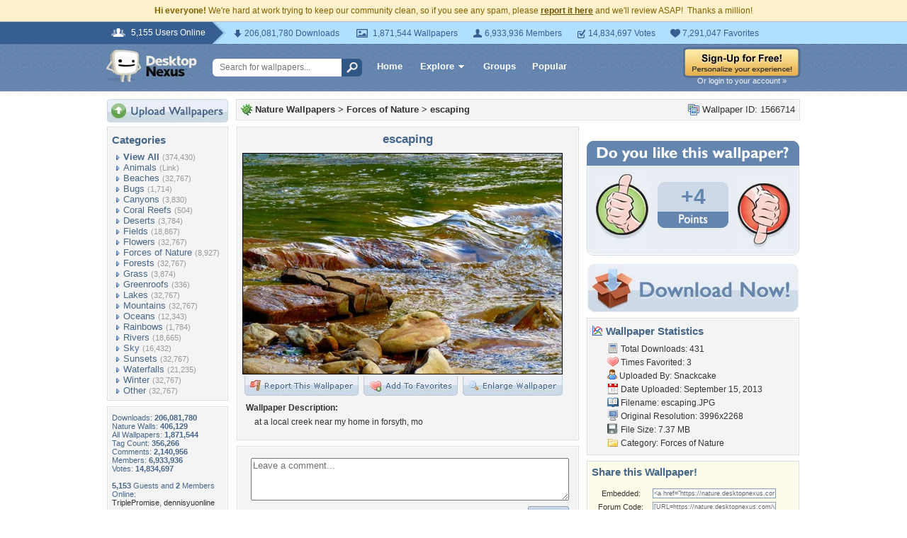

--- FILE ---
content_type: text/html; charset=utf-8
request_url: https://www.google.com/recaptcha/api2/aframe
body_size: 258
content:
<!DOCTYPE HTML><html><head><meta http-equiv="content-type" content="text/html; charset=UTF-8"></head><body><script nonce="TE-J8SEbsUH6FX0n5mt3Ow">/** Anti-fraud and anti-abuse applications only. See google.com/recaptcha */ try{var clients={'sodar':'https://pagead2.googlesyndication.com/pagead/sodar?'};window.addEventListener("message",function(a){try{if(a.source===window.parent){var b=JSON.parse(a.data);var c=clients[b['id']];if(c){var d=document.createElement('img');d.src=c+b['params']+'&rc='+(localStorage.getItem("rc::a")?sessionStorage.getItem("rc::b"):"");window.document.body.appendChild(d);sessionStorage.setItem("rc::e",parseInt(sessionStorage.getItem("rc::e")||0)+1);localStorage.setItem("rc::h",'1768978092306');}}}catch(b){}});window.parent.postMessage("_grecaptcha_ready", "*");}catch(b){}</script></body></html>